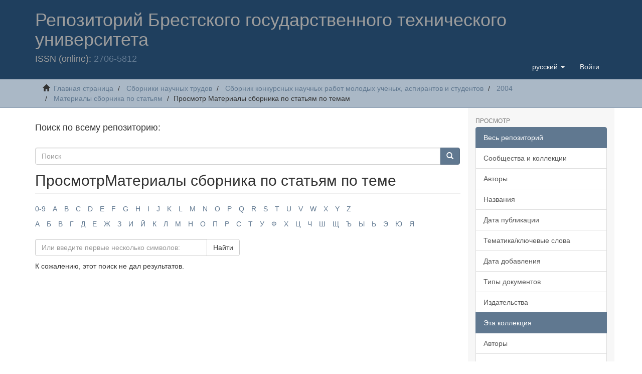

--- FILE ---
content_type: text/html;charset=utf-8
request_url: https://rep.bstu.by/handle/data/26447/browse?rpp=20&etal=-1&sort_by=-1&type=subject&starts_with=%D0%92&order=ASC
body_size: 6644
content:
<!DOCTYPE html>

            <!--[if lt IE 7]> <html class="no-js lt-ie9 lt-ie8 lt-ie7" lang="en"> <![endif]-->
            <!--[if IE 7]>    <html class="no-js lt-ie9 lt-ie8" lang="en"> <![endif]-->
            <!--[if IE 8]>    <html class="no-js lt-ie9" lang="en"> <![endif]-->
            <!--[if gt IE 8]><!--> <html class="no-js" lang="en"> <!--<![endif]-->
            <meta content="text/html; charset=UTF-8" http-equiv="Content-Type"><meta content="IE=edge,chrome=1" http-equiv="X-UA-Compatible"><meta content="width=device-width,initial-scale=1" name="viewport"><link rel="shortcut icon" href="/themes/Mirage2/images/favicon.ico"><link rel="apple-touch-icon" href="/themes/Mirage2/images/apple-touch-icon.png"><meta name="Generator" content="DSpace 6.3"><link href="/themes/Mirage2/styles/main.css" rel="stylesheet"><link type="application/opensearchdescription+xml" rel="search" href="http://rep.bstu.by:443/open-search/description.xml" title="DSpace"><script>
                //Clear default text of empty text areas on focus
                function tFocus(element)
                {
                if (element.value == ' '){element.value='';}
                }
                //Clear default text of empty text areas on submit
                function tSubmit(form)
                {
                var defaultedElements = document.getElementsByTagName("textarea");
                for (var i=0; i != defaultedElements.length; i++){
                if (defaultedElements[i].value == ' '){
                defaultedElements[i].value='';}}
                }
                //Disable pressing 'enter' key to submit a form (otherwise pressing 'enter' causes a submission to start over)
                function disableEnterKey(e)
                {
                var key;

                if(window.event)
                key = window.event.keyCode;     //Internet Explorer
                else
                key = e.which;     //Firefox and Netscape

                if(key == 13)  //if "Enter" pressed, then disable!
                return false;
                else
                return true;
                }
            </script><!--[if lt IE 9]>
                <script src="/themes/Mirage2/vendor/html5shiv/dist/html5shiv.js"> </script>
                <script src="/themes/Mirage2/vendor/respond/dest/respond.min.js"> </script>
                <![endif]--><script src="/themes/Mirage2/vendor/modernizr/modernizr.js"> </script><script>    (function(c,l,a,r,i,t,y){        c[a]=c[a]||function(){(c[a].q=c[a].q||[]).push(arguments)};        t=l.createElement(r);t.async=1;t.src="https://www.clarity.ms/tag/"+i+"?ref=bwt";        y=l.getElementsByTagName(r)[0];y.parentNode.insertBefore(t,y);    })(window, document, "clarity", "script", "7cdp8mmb6m");</script><body>
<head>
<META http-equiv="Content-Type" content="text/html; charset=UTF-8">
<title>Репозиторий БрГТУ: ПросмотрМатериалы сборника по статьям по теме </title>
<meta content="Репозиторий БрГТУ. Электронная библиотека Брестского государственного технического университета" name="description">
<header>
<div role="navigation" class="navbar navbar-default navbar-static-top">
<div class="container">
<div class="navbar-header">
<button data-toggle="offcanvas" class="navbar-toggle" type="button"><span class="sr-only">Toggle navigation</span><span class="icon-bar"></span><span class="icon-bar"></span><span class="icon-bar"></span></button>
<div class="navbar-white">
<h1>Репозиторий Брестского государственного технического университета</h1>
</div>
<div class="navbar-header pull-right visible-xs hidden-sm hidden-md hidden-lg">
<ul class="nav nav-pills pull-left ">
<li class="dropdown" id="ds-language-selection-xs">
<button data-toggle="dropdown" class="dropdown-toggle navbar-toggle navbar-link" role="button" href="#" id="language-dropdown-toggle-xs"><b aria-hidden="true" class="visible-xs glyphicon glyphicon-globe"></b></button>
<ul data-no-collapse="true" aria-labelledby="language-dropdown-toggle-xs" role="menu" class="dropdown-menu pull-right">
<li role="presentation" class="disabled">
<a href="http://rep.bstu.by:443/handle/data/26447/browse?locale-attribute=ru">русский</a>
</li>
<li role="presentation">
<a href="http://rep.bstu.by:443/handle/data/26447/browse?locale-attribute=en">English</a>
</li>
</ul>
</li>
<li>
<form method="get" action="/login" style="display: inline">
<button class="navbar-toggle navbar-link"><b aria-hidden="true" class="visible-xs glyphicon glyphicon-user"></b></button>
</form>
</li>
</ul>
</div>
<div class="navbar-header pull-right hidden-xs">
<ul class="nav navbar-nav pull-left">
<li class="dropdown" id="ds-language-selection">
<a data-toggle="dropdown" class="dropdown-toggle" role="button" href="#" id="language-dropdown-toggle"><span class="hidden-xs">русский&nbsp;<b class="caret"></b></span></a>
<ul data-no-collapse="true" aria-labelledby="language-dropdown-toggle" role="menu" class="dropdown-menu pull-right">
<li role="presentation" class="disabled">
<a href="?rpp=20&etal=-1&sort_by=-1&type=subject&starts_with=%D0%92&order=ASC&locale-attribute=ru">русский</a>
</li>
<li role="presentation">
<a href="?rpp=20&etal=-1&sort_by=-1&type=subject&starts_with=%D0%92&order=ASC&locale-attribute=en">English</a>
</li>
</ul>
</li>
</ul>
<ul class="nav navbar-nav pull-left">
<li>
<a href="/login"><span class="hidden-xs">Войти</span></a>
</li>
</ul>
<button type="button" class="navbar-toggle visible-sm" data-toggle="offcanvas"><span class="sr-only">Toggle navigation</span><span class="icon-bar"></span><span class="icon-bar"></span><span class="icon-bar"></span></button>
</div>
<h4>ISSN (online): <a href="https://portal.issn.org/resource/ISSN/2706-5812">2706-5812</a>
</h4>
</div>
</div>
</div>
</header>
</head>
<div class="trail-wrapper hidden-print">
<div class="container">
<div class="row">
<div class="col-xs-12">
<div class="breadcrumb dropdown visible-xs">
<a data-toggle="dropdown" class="dropdown-toggle" role="button" href="#" id="trail-dropdown-toggle">Просмотр Материалы сборника по статьям по темам&nbsp;<b class="caret"></b></a>
<ul aria-labelledby="trail-dropdown-toggle" role="menu" class="dropdown-menu">
<li role="presentation">
<a role="menuitem" href="/"><i aria-hidden="true" class="glyphicon glyphicon-home"></i>&nbsp;
                        Главная страница</a>
</li>
<li role="presentation">
<a role="menuitem" href="/handle/data/1557">Сборники научных трудов</a>
</li>
<li role="presentation">
<a role="menuitem" href="/handle/data/26444">Сборник конкурсных научных работ молодых ученых, аспирантов и студентов</a>
</li>
<li role="presentation">
<a role="menuitem" href="/handle/data/26445">2004</a>
</li>
<li role="presentation">
<a role="menuitem" href="/handle/data/26447">Материалы сборника по статьям</a>
</li>
<li role="presentation" class="disabled">
<a href="#" role="menuitem">Просмотр Материалы сборника по статьям по темам</a>
</li>
</ul>
</div>
<ul class="breadcrumb hidden-xs">
<li>
<i aria-hidden="true" class="glyphicon glyphicon-home"></i>&nbsp;
            <a href="/">Главная страница</a>
</li>
<li>
<a href="/handle/data/1557">Сборники научных трудов</a>
</li>
<li>
<a href="/handle/data/26444">Сборник конкурсных научных работ молодых ученых, аспирантов и студентов</a>
</li>
<li>
<a href="/handle/data/26445">2004</a>
</li>
<li>
<a href="/handle/data/26447">Материалы сборника по статьям</a>
</li>
<li class="active">Просмотр Материалы сборника по статьям по темам</li>
</ul>
</div>
</div>
</div>
</div>
<div class="hidden" id="no-js-warning-wrapper">
<div id="no-js-warning">
<div class="notice failure">JavaScript is disabled for your browser. Some features of this site may not work without it.</div>
</div>
</div>
<div class="container" id="main-container">
<div class="row row-offcanvas row-offcanvas-right">
<div class="horizontal-slider clearfix">
<div class="col-xs-12 col-sm-12 col-md-9 main-content">
<h4>Поиск по всему репозиторию:</h4>
<div class="word-break hidden-print" id="ds-options">
<div class="ds-option-set" id="ds-search-option">
<form method="post" class="" id="ds-search-form" action="/discover">
<fieldset>
<div class="input-group">
<input placeholder="Поиск" type="text" class="ds-text-field form-control" name="query"><span class="input-group-btn"><button title="Найти" class="ds-button-field btn btn-primary"><span aria-hidden="true" class="glyphicon glyphicon-search"></span></button></span>
</div>
</fieldset>
</form>
</div>
</div>
<div>
<h2 class="ds-div-head page-header first-page-header">ПросмотрМатериалы сборника по статьям по теме </h2>
<div id="aspect_artifactbrowser_ConfigurableBrowse_div_browse-by-subject" class="ds-static-div primary">
<div class="ds-static-div browse-navigation-wrapper hidden-print">
<form id="aspect_artifactbrowser_ConfigurableBrowse_div_browse-navigation" class="ds-interactive-div secondary navigation" action="browse" method="post" onsubmit="javascript:tSubmit(this);">
<div class="ds-static-div row">
<div class="ds-static-div col-xs-4 col-sm-12">
<select class="ds-select-field form-control alphabet-select visible-xs alphabet-select visible-xs" name=""><option value="browse?rpp=20&amp;etal=-1&amp;sort_by=-1&amp;type=subject&amp;starts_with=0&amp;order=ASC">0-9</option><option value="browse?rpp=20&amp;etal=-1&amp;sort_by=-1&amp;type=subject&amp;starts_with=A&amp;order=ASC">A</option><option value="browse?rpp=20&amp;etal=-1&amp;sort_by=-1&amp;type=subject&amp;starts_with=B&amp;order=ASC">B</option><option value="browse?rpp=20&amp;etal=-1&amp;sort_by=-1&amp;type=subject&amp;starts_with=C&amp;order=ASC">C</option><option value="browse?rpp=20&amp;etal=-1&amp;sort_by=-1&amp;type=subject&amp;starts_with=D&amp;order=ASC">D</option><option value="browse?rpp=20&amp;etal=-1&amp;sort_by=-1&amp;type=subject&amp;starts_with=E&amp;order=ASC">E</option><option value="browse?rpp=20&amp;etal=-1&amp;sort_by=-1&amp;type=subject&amp;starts_with=F&amp;order=ASC">F</option><option value="browse?rpp=20&amp;etal=-1&amp;sort_by=-1&amp;type=subject&amp;starts_with=G&amp;order=ASC">G</option><option value="browse?rpp=20&amp;etal=-1&amp;sort_by=-1&amp;type=subject&amp;starts_with=H&amp;order=ASC">H</option><option value="browse?rpp=20&amp;etal=-1&amp;sort_by=-1&amp;type=subject&amp;starts_with=I&amp;order=ASC">I</option><option value="browse?rpp=20&amp;etal=-1&amp;sort_by=-1&amp;type=subject&amp;starts_with=J&amp;order=ASC">J</option><option value="browse?rpp=20&amp;etal=-1&amp;sort_by=-1&amp;type=subject&amp;starts_with=K&amp;order=ASC">K</option><option value="browse?rpp=20&amp;etal=-1&amp;sort_by=-1&amp;type=subject&amp;starts_with=L&amp;order=ASC">L</option><option value="browse?rpp=20&amp;etal=-1&amp;sort_by=-1&amp;type=subject&amp;starts_with=M&amp;order=ASC">M</option><option value="browse?rpp=20&amp;etal=-1&amp;sort_by=-1&amp;type=subject&amp;starts_with=N&amp;order=ASC">N</option><option value="browse?rpp=20&amp;etal=-1&amp;sort_by=-1&amp;type=subject&amp;starts_with=O&amp;order=ASC">O</option><option value="browse?rpp=20&amp;etal=-1&amp;sort_by=-1&amp;type=subject&amp;starts_with=P&amp;order=ASC">P</option><option value="browse?rpp=20&amp;etal=-1&amp;sort_by=-1&amp;type=subject&amp;starts_with=Q&amp;order=ASC">Q</option><option value="browse?rpp=20&amp;etal=-1&amp;sort_by=-1&amp;type=subject&amp;starts_with=R&amp;order=ASC">R</option><option value="browse?rpp=20&amp;etal=-1&amp;sort_by=-1&amp;type=subject&amp;starts_with=S&amp;order=ASC">S</option><option value="browse?rpp=20&amp;etal=-1&amp;sort_by=-1&amp;type=subject&amp;starts_with=T&amp;order=ASC">T</option><option value="browse?rpp=20&amp;etal=-1&amp;sort_by=-1&amp;type=subject&amp;starts_with=U&amp;order=ASC">U</option><option value="browse?rpp=20&amp;etal=-1&amp;sort_by=-1&amp;type=subject&amp;starts_with=V&amp;order=ASC">V</option><option value="browse?rpp=20&amp;etal=-1&amp;sort_by=-1&amp;type=subject&amp;starts_with=W&amp;order=ASC">W</option><option value="browse?rpp=20&amp;etal=-1&amp;sort_by=-1&amp;type=subject&amp;starts_with=X&amp;order=ASC">X</option><option value="browse?rpp=20&amp;etal=-1&amp;sort_by=-1&amp;type=subject&amp;starts_with=Y&amp;order=ASC">Y</option><option value="browse?rpp=20&amp;etal=-1&amp;sort_by=-1&amp;type=subject&amp;starts_with=Z&amp;order=ASC">Z</option></select>
<ul id="aspect_artifactbrowser_ConfigurableBrowse_list_jump-list" class="ds-simple-list alphabet list-inline hidden-xs">
<li class="ds-simple-list-item">
<a href="browse?rpp=20&etal=-1&sort_by=-1&type=subject&starts_with=0&order=ASC">0-9</a>
</li>
<li class="ds-simple-list-item">
<a href="browse?rpp=20&etal=-1&sort_by=-1&type=subject&starts_with=A&order=ASC">A</a>
</li>
<li class="ds-simple-list-item">
<a href="browse?rpp=20&etal=-1&sort_by=-1&type=subject&starts_with=B&order=ASC">B</a>
</li>
<li class="ds-simple-list-item">
<a href="browse?rpp=20&etal=-1&sort_by=-1&type=subject&starts_with=C&order=ASC">C</a>
</li>
<li class="ds-simple-list-item">
<a href="browse?rpp=20&etal=-1&sort_by=-1&type=subject&starts_with=D&order=ASC">D</a>
</li>
<li class="ds-simple-list-item">
<a href="browse?rpp=20&etal=-1&sort_by=-1&type=subject&starts_with=E&order=ASC">E</a>
</li>
<li class="ds-simple-list-item">
<a href="browse?rpp=20&etal=-1&sort_by=-1&type=subject&starts_with=F&order=ASC">F</a>
</li>
<li class="ds-simple-list-item">
<a href="browse?rpp=20&etal=-1&sort_by=-1&type=subject&starts_with=G&order=ASC">G</a>
</li>
<li class="ds-simple-list-item">
<a href="browse?rpp=20&etal=-1&sort_by=-1&type=subject&starts_with=H&order=ASC">H</a>
</li>
<li class="ds-simple-list-item">
<a href="browse?rpp=20&etal=-1&sort_by=-1&type=subject&starts_with=I&order=ASC">I</a>
</li>
<li class="ds-simple-list-item">
<a href="browse?rpp=20&etal=-1&sort_by=-1&type=subject&starts_with=J&order=ASC">J</a>
</li>
<li class="ds-simple-list-item">
<a href="browse?rpp=20&etal=-1&sort_by=-1&type=subject&starts_with=K&order=ASC">K</a>
</li>
<li class="ds-simple-list-item">
<a href="browse?rpp=20&etal=-1&sort_by=-1&type=subject&starts_with=L&order=ASC">L</a>
</li>
<li class="ds-simple-list-item">
<a href="browse?rpp=20&etal=-1&sort_by=-1&type=subject&starts_with=M&order=ASC">M</a>
</li>
<li class="ds-simple-list-item">
<a href="browse?rpp=20&etal=-1&sort_by=-1&type=subject&starts_with=N&order=ASC">N</a>
</li>
<li class="ds-simple-list-item">
<a href="browse?rpp=20&etal=-1&sort_by=-1&type=subject&starts_with=O&order=ASC">O</a>
</li>
<li class="ds-simple-list-item">
<a href="browse?rpp=20&etal=-1&sort_by=-1&type=subject&starts_with=P&order=ASC">P</a>
</li>
<li class="ds-simple-list-item">
<a href="browse?rpp=20&etal=-1&sort_by=-1&type=subject&starts_with=Q&order=ASC">Q</a>
</li>
<li class="ds-simple-list-item">
<a href="browse?rpp=20&etal=-1&sort_by=-1&type=subject&starts_with=R&order=ASC">R</a>
</li>
<li class="ds-simple-list-item">
<a href="browse?rpp=20&etal=-1&sort_by=-1&type=subject&starts_with=S&order=ASC">S</a>
</li>
<li class="ds-simple-list-item">
<a href="browse?rpp=20&etal=-1&sort_by=-1&type=subject&starts_with=T&order=ASC">T</a>
</li>
<li class="ds-simple-list-item">
<a href="browse?rpp=20&etal=-1&sort_by=-1&type=subject&starts_with=U&order=ASC">U</a>
</li>
<li class="ds-simple-list-item">
<a href="browse?rpp=20&etal=-1&sort_by=-1&type=subject&starts_with=V&order=ASC">V</a>
</li>
<li class="ds-simple-list-item">
<a href="browse?rpp=20&etal=-1&sort_by=-1&type=subject&starts_with=W&order=ASC">W</a>
</li>
<li class="ds-simple-list-item">
<a href="browse?rpp=20&etal=-1&sort_by=-1&type=subject&starts_with=X&order=ASC">X</a>
</li>
<li class="ds-simple-list-item">
<a href="browse?rpp=20&etal=-1&sort_by=-1&type=subject&starts_with=Y&order=ASC">Y</a>
</li>
<li class="ds-simple-list-item">
<a href="browse?rpp=20&etal=-1&sort_by=-1&type=subject&starts_with=Z&order=ASC">Z</a>
</li>
</ul>
<select class="ds-select-field form-control alphabet-select visible-xs alphabet-select visible-xs" name=""><option value="browse?rpp=20&amp;etal=-1&amp;sort_by=-1&amp;type=subject&amp;starts_with=А&amp;order=ASC">А</option><option value="browse?rpp=20&amp;etal=-1&amp;sort_by=-1&amp;type=subject&amp;starts_with=Б&amp;order=ASC">Б</option><option value="browse?rpp=20&amp;etal=-1&amp;sort_by=-1&amp;type=subject&amp;starts_with=В&amp;order=ASC">В</option><option value="browse?rpp=20&amp;etal=-1&amp;sort_by=-1&amp;type=subject&amp;starts_with=Г&amp;order=ASC">Г</option><option value="browse?rpp=20&amp;etal=-1&amp;sort_by=-1&amp;type=subject&amp;starts_with=Д&amp;order=ASC">Д</option><option value="browse?rpp=20&amp;etal=-1&amp;sort_by=-1&amp;type=subject&amp;starts_with=Е&amp;order=ASC">Е</option><option value="browse?rpp=20&amp;etal=-1&amp;sort_by=-1&amp;type=subject&amp;starts_with=Ж&amp;order=ASC">Ж</option><option value="browse?rpp=20&amp;etal=-1&amp;sort_by=-1&amp;type=subject&amp;starts_with=З&amp;order=ASC">З</option><option value="browse?rpp=20&amp;etal=-1&amp;sort_by=-1&amp;type=subject&amp;starts_with=И&amp;order=ASC">И</option><option value="browse?rpp=20&amp;etal=-1&amp;sort_by=-1&amp;type=subject&amp;starts_with=Й&amp;order=ASC">Й</option><option value="browse?rpp=20&amp;etal=-1&amp;sort_by=-1&amp;type=subject&amp;starts_with=К&amp;order=ASC">К</option><option value="browse?rpp=20&amp;etal=-1&amp;sort_by=-1&amp;type=subject&amp;starts_with=Л&amp;order=ASC">Л</option><option value="browse?rpp=20&amp;etal=-1&amp;sort_by=-1&amp;type=subject&amp;starts_with=М&amp;order=ASC">М</option><option value="browse?rpp=20&amp;etal=-1&amp;sort_by=-1&amp;type=subject&amp;starts_with=Н&amp;order=ASC">Н</option><option value="browse?rpp=20&amp;etal=-1&amp;sort_by=-1&amp;type=subject&amp;starts_with=О&amp;order=ASC">О</option><option value="browse?rpp=20&amp;etal=-1&amp;sort_by=-1&amp;type=subject&amp;starts_with=П&amp;order=ASC">П</option><option value="browse?rpp=20&amp;etal=-1&amp;sort_by=-1&amp;type=subject&amp;starts_with=Р&amp;order=ASC">Р</option><option value="browse?rpp=20&amp;etal=-1&amp;sort_by=-1&amp;type=subject&amp;starts_with=С&amp;order=ASC">С</option><option value="browse?rpp=20&amp;etal=-1&amp;sort_by=-1&amp;type=subject&amp;starts_with=Т&amp;order=ASC">Т</option><option value="browse?rpp=20&amp;etal=-1&amp;sort_by=-1&amp;type=subject&amp;starts_with=У&amp;order=ASC">У</option><option value="browse?rpp=20&amp;etal=-1&amp;sort_by=-1&amp;type=subject&amp;starts_with=Ф&amp;order=ASC">Ф</option><option value="browse?rpp=20&amp;etal=-1&amp;sort_by=-1&amp;type=subject&amp;starts_with=Х&amp;order=ASC">Х</option><option value="browse?rpp=20&amp;etal=-1&amp;sort_by=-1&amp;type=subject&amp;starts_with=Ц&amp;order=ASC">Ц</option><option value="browse?rpp=20&amp;etal=-1&amp;sort_by=-1&amp;type=subject&amp;starts_with=Ч&amp;order=ASC">Ч</option><option value="browse?rpp=20&amp;etal=-1&amp;sort_by=-1&amp;type=subject&amp;starts_with=Ш&amp;order=ASC">Ш</option><option value="browse?rpp=20&amp;etal=-1&amp;sort_by=-1&amp;type=subject&amp;starts_with=Щ&amp;order=ASC">Щ</option><option value="browse?rpp=20&amp;etal=-1&amp;sort_by=-1&amp;type=subject&amp;starts_with=Ъ&amp;order=ASC">Ъ</option><option value="browse?rpp=20&amp;etal=-1&amp;sort_by=-1&amp;type=subject&amp;starts_with=Ы&amp;order=ASC">Ы</option><option value="browse?rpp=20&amp;etal=-1&amp;sort_by=-1&amp;type=subject&amp;starts_with=Ь&amp;order=ASC">Ь</option><option value="browse?rpp=20&amp;etal=-1&amp;sort_by=-1&amp;type=subject&amp;starts_with=Э&amp;order=ASC">Э</option><option value="browse?rpp=20&amp;etal=-1&amp;sort_by=-1&amp;type=subject&amp;starts_with=Ю&amp;order=ASC">Ю</option><option value="browse?rpp=20&amp;etal=-1&amp;sort_by=-1&amp;type=subject&amp;starts_with=Я&amp;order=ASC">Я</option></select>
<ul id="aspect_artifactbrowser_ConfigurableBrowse_list_jump-list" class="ds-simple-list alphabet list-inline hidden-xs">
<li class="ds-simple-list-item">
<a href="browse?rpp=20&etal=-1&sort_by=-1&type=subject&starts_with=%D0%90&order=ASC">А</a>
</li>
<li class="ds-simple-list-item">
<a href="browse?rpp=20&etal=-1&sort_by=-1&type=subject&starts_with=%D0%91&order=ASC">Б</a>
</li>
<li class="ds-simple-list-item">
<a href="browse?rpp=20&etal=-1&sort_by=-1&type=subject&starts_with=%D0%92&order=ASC">В</a>
</li>
<li class="ds-simple-list-item">
<a href="browse?rpp=20&etal=-1&sort_by=-1&type=subject&starts_with=%D0%93&order=ASC">Г</a>
</li>
<li class="ds-simple-list-item">
<a href="browse?rpp=20&etal=-1&sort_by=-1&type=subject&starts_with=%D0%94&order=ASC">Д</a>
</li>
<li class="ds-simple-list-item">
<a href="browse?rpp=20&etal=-1&sort_by=-1&type=subject&starts_with=%D0%95&order=ASC">Е</a>
</li>
<li class="ds-simple-list-item">
<a href="browse?rpp=20&etal=-1&sort_by=-1&type=subject&starts_with=%D0%96&order=ASC">Ж</a>
</li>
<li class="ds-simple-list-item">
<a href="browse?rpp=20&etal=-1&sort_by=-1&type=subject&starts_with=%D0%97&order=ASC">З</a>
</li>
<li class="ds-simple-list-item">
<a href="browse?rpp=20&etal=-1&sort_by=-1&type=subject&starts_with=%D0%98&order=ASC">И</a>
</li>
<li class="ds-simple-list-item">
<a href="browse?rpp=20&etal=-1&sort_by=-1&type=subject&starts_with=%D0%99&order=ASC">Й</a>
</li>
<li class="ds-simple-list-item">
<a href="browse?rpp=20&etal=-1&sort_by=-1&type=subject&starts_with=%D0%9A&order=ASC">К</a>
</li>
<li class="ds-simple-list-item">
<a href="browse?rpp=20&etal=-1&sort_by=-1&type=subject&starts_with=%D0%9B&order=ASC">Л</a>
</li>
<li class="ds-simple-list-item">
<a href="browse?rpp=20&etal=-1&sort_by=-1&type=subject&starts_with=%D0%9C&order=ASC">М</a>
</li>
<li class="ds-simple-list-item">
<a href="browse?rpp=20&etal=-1&sort_by=-1&type=subject&starts_with=%D0%9D&order=ASC">Н</a>
</li>
<li class="ds-simple-list-item">
<a href="browse?rpp=20&etal=-1&sort_by=-1&type=subject&starts_with=%D0%9E&order=ASC">О</a>
</li>
<li class="ds-simple-list-item">
<a href="browse?rpp=20&etal=-1&sort_by=-1&type=subject&starts_with=%D0%9F&order=ASC">П</a>
</li>
<li class="ds-simple-list-item">
<a href="browse?rpp=20&etal=-1&sort_by=-1&type=subject&starts_with=%D0%A0&order=ASC">Р</a>
</li>
<li class="ds-simple-list-item">
<a href="browse?rpp=20&etal=-1&sort_by=-1&type=subject&starts_with=%D0%A1&order=ASC">С</a>
</li>
<li class="ds-simple-list-item">
<a href="browse?rpp=20&etal=-1&sort_by=-1&type=subject&starts_with=%D0%A2&order=ASC">Т</a>
</li>
<li class="ds-simple-list-item">
<a href="browse?rpp=20&etal=-1&sort_by=-1&type=subject&starts_with=%D0%A3&order=ASC">У</a>
</li>
<li class="ds-simple-list-item">
<a href="browse?rpp=20&etal=-1&sort_by=-1&type=subject&starts_with=%D0%A4&order=ASC">Ф</a>
</li>
<li class="ds-simple-list-item">
<a href="browse?rpp=20&etal=-1&sort_by=-1&type=subject&starts_with=%D0%A5&order=ASC">Х</a>
</li>
<li class="ds-simple-list-item">
<a href="browse?rpp=20&etal=-1&sort_by=-1&type=subject&starts_with=%D0%A6&order=ASC">Ц</a>
</li>
<li class="ds-simple-list-item">
<a href="browse?rpp=20&etal=-1&sort_by=-1&type=subject&starts_with=%D0%A7&order=ASC">Ч</a>
</li>
<li class="ds-simple-list-item">
<a href="browse?rpp=20&etal=-1&sort_by=-1&type=subject&starts_with=%D0%A8&order=ASC">Ш</a>
</li>
<li class="ds-simple-list-item">
<a href="browse?rpp=20&etal=-1&sort_by=-1&type=subject&starts_with=%D0%A9&order=ASC">Щ</a>
</li>
<li class="ds-simple-list-item">
<a href="browse?rpp=20&etal=-1&sort_by=-1&type=subject&starts_with=%D0%AA&order=ASC">Ъ</a>
</li>
<li class="ds-simple-list-item">
<a href="browse?rpp=20&etal=-1&sort_by=-1&type=subject&starts_with=%D0%AB&order=ASC">Ы</a>
</li>
<li class="ds-simple-list-item">
<a href="browse?rpp=20&etal=-1&sort_by=-1&type=subject&starts_with=%D0%AC&order=ASC">Ь</a>
</li>
<li class="ds-simple-list-item">
<a href="browse?rpp=20&etal=-1&sort_by=-1&type=subject&starts_with=%D0%AD&order=ASC">Э</a>
</li>
<li class="ds-simple-list-item">
<a href="browse?rpp=20&etal=-1&sort_by=-1&type=subject&starts_with=%D0%AE&order=ASC">Ю</a>
</li>
<li class="ds-simple-list-item">
<a href="browse?rpp=20&etal=-1&sort_by=-1&type=subject&starts_with=%D0%AF&order=ASC">Я</a>
</li>
</ul>
</div>
<div class="ds-static-div col-xs-8 col-sm-12">
<div class="row">
<div class="col-xs-12 col-sm-6">
<p class="input-group">
<input id="aspect_artifactbrowser_ConfigurableBrowse_field_starts_with" class="ds-hidden-field form-control" name="starts_with" type="hidden" value="В" title="untranslated"><span class="input-group-btn"></span>
</p>
</div>
</div>
<div class="row">
<div class="col-xs-12 col-sm-6">
<p class="input-group">
<input id="aspect_artifactbrowser_ConfigurableBrowse_field_starts_with" class="ds-text-field form-control" placeholder="Или введите первые несколько символов:" name="starts_with" type="text" value="" title="Искать элементы, которые начинаются с этих символов"><span class="input-group-btn"><button id="aspect_artifactbrowser_ConfigurableBrowse_field_submit" class="ds-button-field btn btn-default" name="submit" type="submit">Найти</button></span>
</p>
</div>
</div>
</div>
</div>
</form>
</div>
<form id="aspect_artifactbrowser_ConfigurableBrowse_div_browse-controls" class="ds-interactive-div browse controls hidden" action="browse?resetOffset=true" method="post" onsubmit="javascript:tSubmit(this);">
<p class="ds-paragraph">
<input id="aspect_artifactbrowser_ConfigurableBrowse_field_type" class="ds-hidden-field form-control" name="type" type="hidden" value="subject">
</p>
<div class="row">
<div class="col-xs-12 col-sm-6">
<p class="input-group">
<input id="aspect_artifactbrowser_ConfigurableBrowse_field_starts_with" class="ds-hidden-field form-control" name="starts_with" type="hidden" value="В" title="untranslated"><span class="input-group-btn"></span>
</p>
</div>
</div>
<p class="ds-paragraph">Порядку:</p>
<p class="ds-paragraph">
<select id="aspect_artifactbrowser_ConfigurableBrowse_field_order" class="ds-select-field form-control" name="order"><option value="ASC" selected>по возрастанию</option><option value="DESC">по убыванию</option></select>
</p>
<p class="ds-paragraph">Результатам:</p>
<p class="ds-paragraph">
<select id="aspect_artifactbrowser_ConfigurableBrowse_field_rpp" class="ds-select-field form-control" name="rpp"><option value="5">5</option><option value="10">10</option><option value="20" selected>20</option><option value="40">40</option><option value="60">60</option><option value="80">80</option><option value="100">100</option></select>
</p>
<p class="ds-paragraph">
<button id="aspect_artifactbrowser_ConfigurableBrowse_field_update" class="ds-button-field btn btn-default" name="update" type="submit">Изменить</button>
</p>
</form>
<div id="aspect_artifactbrowser_ConfigurableBrowse_div_browse-by-subject-results" class="ds-static-div primary">
<p class="ds-paragraph">К сожалению, этот поиск не дал результатов.</p>
</div>
</div>
</div>
<div class="visible-xs visible-sm">
<footer>
<div class="row">
<hr>
<div class="col-xs-7 col-sm-8">
<div>
<a target="_blank" href="http://www.bstu.by/">Брестский государственный технический университет </a> copyright&nbsp;&copy;&nbsp;2019-2024&nbsp; 
                        </div>
<div class="hidden-print">
<a href="/contact">Контакты</a> | <a href="/feedback">Отправить отзыв</a>
</div>
</div>
<div class="col-xs-5 col-sm-4 hidden-print">
<div class="pull-right">
<span class="theme-by"></span>
<br>
<div>
<a rel="nofollow" target="_blank" href="https://metrika.yandex.ru/stat/?id=55413475&from=informer"><img data-lang="ru" data-cid="55413475" class="ym-advanced-informer" title="Яндекс.Метрика: данные за сегодня (просмотры, визиты и уникальные посетители)" alt="Яндекс.Метрика" style="width:88px; height:31px; border:0;" src="https://informer.yandex.ru/informer/55413475/3_1_FFFFFFFF_EFEFEFFF_0_pageviews"></a><a href="https://top.mail.ru/jump?from=3136807"><img alt="Top.Mail.Ru" width="38" height="31" style="border:0;" src="https://top-fwz1.mail.ru/counter?id=3136807;t=260;l=1"></a>
</div>
</div>
</div>
</div>
<a class="hidden" href="/htmlmap">&nbsp;</a>
<p>&nbsp;</p>
</footer>
</div>
</div>
<div role="navigation" id="sidebar" class="col-xs-6 col-sm-3 sidebar-offcanvas">
<div class="word-break hidden-print" id="ds-options">
<h2 class="ds-option-set-head  h6">Просмотр</h2>
<div id="aspect_viewArtifacts_Navigation_list_browse" class="list-group">
<a class="list-group-item active"><span class="h5 list-group-item-heading  h5">Весь репозиторий</span></a><a href="/community-list" class="list-group-item ds-option">Сообщества и коллекции</a><a href="/browse?type=author" class="list-group-item ds-option">Авторы</a><a href="/browse?type=title" class="list-group-item ds-option">Названия</a><a href="/browse?type=dateissued" class="list-group-item ds-option">Дата публикации</a><a href="/browse?type=subject" class="list-group-item ds-option">Тематика/ключевые слова</a><a href="/browse?type=dateaccessioned" class="list-group-item ds-option">Дата добавления</a><a href="/browse?type=type" class="list-group-item ds-option">Типы документов</a><a href="/browse?type=publisher" class="list-group-item ds-option">Издательства</a><a class="list-group-item active"><span class="h5 list-group-item-heading  h5">Эта коллекция</span></a><a href="/handle/data/26447/browse?type=author" class="list-group-item ds-option">Авторы</a><a href="/handle/data/26447/browse?type=title" class="list-group-item ds-option">Названия</a><a href="/handle/data/26447/browse?type=dateissued" class="list-group-item ds-option">Дата публикации</a><a href="/handle/data/26447/browse?type=subject" class="list-group-item ds-option">Тематика/ключевые слова</a><a href="/handle/data/26447/browse?type=dateaccessioned" class="list-group-item ds-option">Дата добавления</a><a href="/handle/data/26447/browse?type=type" class="list-group-item ds-option">Типы документов</a><a href="/handle/data/26447/browse?type=publisher" class="list-group-item ds-option">Издательства</a>
</div>
<h2 class="ds-option-set-head  h6">Моя учетная запись</h2>
<div id="aspect_viewArtifacts_Navigation_list_account" class="list-group">
<a href="/login" class="list-group-item ds-option">Войти</a>
</div>
<div id="aspect_viewArtifacts_Navigation_list_context" class="list-group"></div>
<div id="aspect_viewArtifacts_Navigation_list_administrative" class="list-group"></div>
<div id="aspect_discovery_Navigation_list_discovery" class="list-group"></div>
<div id="aspect_statisticsGoogleAnalytics_Navigation_list_statistics" class="list-group"></div>
</div>
</div>
</div>
</div>
<div class="hidden-xs hidden-sm">
<footer>
<div class="row">
<hr>
<div class="col-xs-7 col-sm-8">
<div>
<a target="_blank" href="http://www.bstu.by/">Брестский государственный технический университет </a> copyright&nbsp;&copy;&nbsp;2019-2024&nbsp; 
                        </div>
<div class="hidden-print">
<a href="/contact">Контакты</a> | <a href="/feedback">Отправить отзыв</a>
</div>
</div>
<div class="col-xs-5 col-sm-4 hidden-print">
<div class="pull-right">
<span class="theme-by"></span>
<br>
<div>
<a rel="nofollow" target="_blank" href="https://metrika.yandex.ru/stat/?id=55413475&from=informer"><img data-lang="ru" data-cid="55413475" class="ym-advanced-informer" title="Яндекс.Метрика: данные за сегодня (просмотры, визиты и уникальные посетители)" alt="Яндекс.Метрика" style="width:88px; height:31px; border:0;" src="https://informer.yandex.ru/informer/55413475/3_1_FFFFFFFF_EFEFEFFF_0_pageviews"></a><a href="https://top.mail.ru/jump?from=3136807"><img alt="Top.Mail.Ru" width="38" height="31" style="border:0;" src="https://top-fwz1.mail.ru/counter?id=3136807;t=260;l=1"></a>
</div>
</div>
</div>
</div>
<a class="hidden" href="/htmlmap">&nbsp;</a>
<p>&nbsp;</p>
</footer>
</div>
</div>
<script type="text/javascript">
                         if(typeof window.publication === 'undefined'){
                            window.publication={};
                          };
                        window.publication.contextPath= '';window.publication.themePath= '/themes/Mirage2/';</script><script>if(!window.DSpace){window.DSpace={};}window.DSpace.context_path='';window.DSpace.theme_path='/themes/Mirage2/';</script><script src="/themes/Mirage2/scripts/theme.js"> </script><script>
                (function(i,s,o,g,r,a,m){i['GoogleAnalyticsObject']=r;i[r]=i[r]||function(){
                (i[r].q=i[r].q||[]).push(arguments)},i[r].l=1*new Date();a=s.createElement(o),
                m=s.getElementsByTagName(o)[0];a.async=1;a.src=g;m.parentNode.insertBefore(a,m)
                })(window,document,'script','//www.google-analytics.com/analytics.js','ga');

                ga('create', 'UA-145786609-1', 'rep.bstu.by', { 'optimize_id': 'GTM-PKB2KQZ'});
                ga('require', 'GTM-PQJVNDH');
			
				ga('send', 'pageview');
	
				ga('config', 'G-QW3BG53QDX');
			
            </script>
</body></html>
